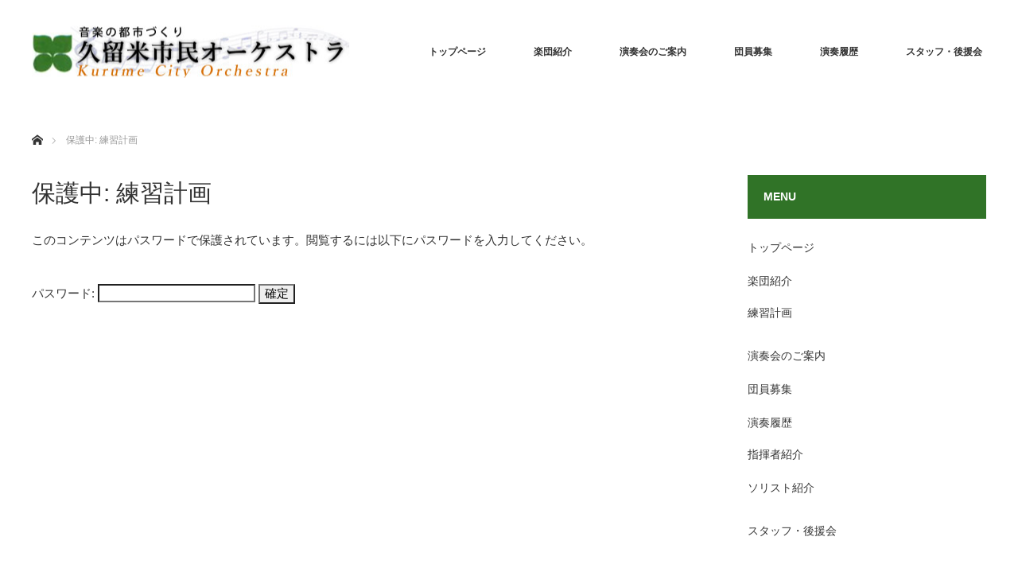

--- FILE ---
content_type: text/html; charset=UTF-8
request_url: http://kurumeshiminorchestra.jp/training/
body_size: 33100
content:
<!DOCTYPE html>
<html class="pc" lang="ja">
<head>
<meta charset="UTF-8">
<!--[if IE]><meta http-equiv="X-UA-Compatible" content="IE=edge"><![endif]-->
<meta name="viewport" content="width=device-width">
<title>練習計画 | 久留米市民オーケストラ 公式ホームページ official website</title>
<meta name="description" content="第1回指揮者トレーニングお疲れ様でした。次回3月に向けて、頑張りましょう。銀行への入行時間にご注意ください。団員総会の日時・場所もご確認ください。引き続き、体調の自己管理を忘れずに。">
<link rel="pingback" href="http://kurumeshiminorchestra.jp/xmlrpc.php">
<meta name='robots' content='max-image-preview:large' />
<link rel="alternate" type="application/rss+xml" title="久留米市民オーケストラ 公式ホームページ official website &raquo; フィード" href="http://kurumeshiminorchestra.jp/feed/" />
<link rel="alternate" type="application/rss+xml" title="久留米市民オーケストラ 公式ホームページ official website &raquo; コメントフィード" href="http://kurumeshiminorchestra.jp/comments/feed/" />
<script type="text/javascript">
window._wpemojiSettings = {"baseUrl":"https:\/\/s.w.org\/images\/core\/emoji\/14.0.0\/72x72\/","ext":".png","svgUrl":"https:\/\/s.w.org\/images\/core\/emoji\/14.0.0\/svg\/","svgExt":".svg","source":{"concatemoji":"http:\/\/kurumeshiminorchestra.jp\/wp-includes\/js\/wp-emoji-release.min.js?ver=6.2.6"}};
/*! This file is auto-generated */
!function(e,a,t){var n,r,o,i=a.createElement("canvas"),p=i.getContext&&i.getContext("2d");function s(e,t){p.clearRect(0,0,i.width,i.height),p.fillText(e,0,0);e=i.toDataURL();return p.clearRect(0,0,i.width,i.height),p.fillText(t,0,0),e===i.toDataURL()}function c(e){var t=a.createElement("script");t.src=e,t.defer=t.type="text/javascript",a.getElementsByTagName("head")[0].appendChild(t)}for(o=Array("flag","emoji"),t.supports={everything:!0,everythingExceptFlag:!0},r=0;r<o.length;r++)t.supports[o[r]]=function(e){if(p&&p.fillText)switch(p.textBaseline="top",p.font="600 32px Arial",e){case"flag":return s("\ud83c\udff3\ufe0f\u200d\u26a7\ufe0f","\ud83c\udff3\ufe0f\u200b\u26a7\ufe0f")?!1:!s("\ud83c\uddfa\ud83c\uddf3","\ud83c\uddfa\u200b\ud83c\uddf3")&&!s("\ud83c\udff4\udb40\udc67\udb40\udc62\udb40\udc65\udb40\udc6e\udb40\udc67\udb40\udc7f","\ud83c\udff4\u200b\udb40\udc67\u200b\udb40\udc62\u200b\udb40\udc65\u200b\udb40\udc6e\u200b\udb40\udc67\u200b\udb40\udc7f");case"emoji":return!s("\ud83e\udef1\ud83c\udffb\u200d\ud83e\udef2\ud83c\udfff","\ud83e\udef1\ud83c\udffb\u200b\ud83e\udef2\ud83c\udfff")}return!1}(o[r]),t.supports.everything=t.supports.everything&&t.supports[o[r]],"flag"!==o[r]&&(t.supports.everythingExceptFlag=t.supports.everythingExceptFlag&&t.supports[o[r]]);t.supports.everythingExceptFlag=t.supports.everythingExceptFlag&&!t.supports.flag,t.DOMReady=!1,t.readyCallback=function(){t.DOMReady=!0},t.supports.everything||(n=function(){t.readyCallback()},a.addEventListener?(a.addEventListener("DOMContentLoaded",n,!1),e.addEventListener("load",n,!1)):(e.attachEvent("onload",n),a.attachEvent("onreadystatechange",function(){"complete"===a.readyState&&t.readyCallback()})),(e=t.source||{}).concatemoji?c(e.concatemoji):e.wpemoji&&e.twemoji&&(c(e.twemoji),c(e.wpemoji)))}(window,document,window._wpemojiSettings);
</script>
<style type="text/css">
img.wp-smiley,
img.emoji {
	display: inline !important;
	border: none !important;
	box-shadow: none !important;
	height: 1em !important;
	width: 1em !important;
	margin: 0 0.07em !important;
	vertical-align: -0.1em !important;
	background: none !important;
	padding: 0 !important;
}
</style>
	<link rel='stylesheet' id='style-css' href='http://kurumeshiminorchestra.jp/wp-content/themes/monolith_tcd042/style.css?ver=1.7.2' type='text/css' media='all' />
<link rel='stylesheet' id='wp-block-library-css' href='http://kurumeshiminorchestra.jp/wp-includes/css/dist/block-library/style.min.css?ver=6.2.6' type='text/css' media='all' />
<link rel='stylesheet' id='classic-theme-styles-css' href='http://kurumeshiminorchestra.jp/wp-includes/css/classic-themes.min.css?ver=6.2.6' type='text/css' media='all' />
<style id='global-styles-inline-css' type='text/css'>
body{--wp--preset--color--black: #000000;--wp--preset--color--cyan-bluish-gray: #abb8c3;--wp--preset--color--white: #ffffff;--wp--preset--color--pale-pink: #f78da7;--wp--preset--color--vivid-red: #cf2e2e;--wp--preset--color--luminous-vivid-orange: #ff6900;--wp--preset--color--luminous-vivid-amber: #fcb900;--wp--preset--color--light-green-cyan: #7bdcb5;--wp--preset--color--vivid-green-cyan: #00d084;--wp--preset--color--pale-cyan-blue: #8ed1fc;--wp--preset--color--vivid-cyan-blue: #0693e3;--wp--preset--color--vivid-purple: #9b51e0;--wp--preset--gradient--vivid-cyan-blue-to-vivid-purple: linear-gradient(135deg,rgba(6,147,227,1) 0%,rgb(155,81,224) 100%);--wp--preset--gradient--light-green-cyan-to-vivid-green-cyan: linear-gradient(135deg,rgb(122,220,180) 0%,rgb(0,208,130) 100%);--wp--preset--gradient--luminous-vivid-amber-to-luminous-vivid-orange: linear-gradient(135deg,rgba(252,185,0,1) 0%,rgba(255,105,0,1) 100%);--wp--preset--gradient--luminous-vivid-orange-to-vivid-red: linear-gradient(135deg,rgba(255,105,0,1) 0%,rgb(207,46,46) 100%);--wp--preset--gradient--very-light-gray-to-cyan-bluish-gray: linear-gradient(135deg,rgb(238,238,238) 0%,rgb(169,184,195) 100%);--wp--preset--gradient--cool-to-warm-spectrum: linear-gradient(135deg,rgb(74,234,220) 0%,rgb(151,120,209) 20%,rgb(207,42,186) 40%,rgb(238,44,130) 60%,rgb(251,105,98) 80%,rgb(254,248,76) 100%);--wp--preset--gradient--blush-light-purple: linear-gradient(135deg,rgb(255,206,236) 0%,rgb(152,150,240) 100%);--wp--preset--gradient--blush-bordeaux: linear-gradient(135deg,rgb(254,205,165) 0%,rgb(254,45,45) 50%,rgb(107,0,62) 100%);--wp--preset--gradient--luminous-dusk: linear-gradient(135deg,rgb(255,203,112) 0%,rgb(199,81,192) 50%,rgb(65,88,208) 100%);--wp--preset--gradient--pale-ocean: linear-gradient(135deg,rgb(255,245,203) 0%,rgb(182,227,212) 50%,rgb(51,167,181) 100%);--wp--preset--gradient--electric-grass: linear-gradient(135deg,rgb(202,248,128) 0%,rgb(113,206,126) 100%);--wp--preset--gradient--midnight: linear-gradient(135deg,rgb(2,3,129) 0%,rgb(40,116,252) 100%);--wp--preset--duotone--dark-grayscale: url('#wp-duotone-dark-grayscale');--wp--preset--duotone--grayscale: url('#wp-duotone-grayscale');--wp--preset--duotone--purple-yellow: url('#wp-duotone-purple-yellow');--wp--preset--duotone--blue-red: url('#wp-duotone-blue-red');--wp--preset--duotone--midnight: url('#wp-duotone-midnight');--wp--preset--duotone--magenta-yellow: url('#wp-duotone-magenta-yellow');--wp--preset--duotone--purple-green: url('#wp-duotone-purple-green');--wp--preset--duotone--blue-orange: url('#wp-duotone-blue-orange');--wp--preset--font-size--small: 13px;--wp--preset--font-size--medium: 20px;--wp--preset--font-size--large: 36px;--wp--preset--font-size--x-large: 42px;--wp--preset--spacing--20: 0.44rem;--wp--preset--spacing--30: 0.67rem;--wp--preset--spacing--40: 1rem;--wp--preset--spacing--50: 1.5rem;--wp--preset--spacing--60: 2.25rem;--wp--preset--spacing--70: 3.38rem;--wp--preset--spacing--80: 5.06rem;--wp--preset--shadow--natural: 6px 6px 9px rgba(0, 0, 0, 0.2);--wp--preset--shadow--deep: 12px 12px 50px rgba(0, 0, 0, 0.4);--wp--preset--shadow--sharp: 6px 6px 0px rgba(0, 0, 0, 0.2);--wp--preset--shadow--outlined: 6px 6px 0px -3px rgba(255, 255, 255, 1), 6px 6px rgba(0, 0, 0, 1);--wp--preset--shadow--crisp: 6px 6px 0px rgba(0, 0, 0, 1);}:where(.is-layout-flex){gap: 0.5em;}body .is-layout-flow > .alignleft{float: left;margin-inline-start: 0;margin-inline-end: 2em;}body .is-layout-flow > .alignright{float: right;margin-inline-start: 2em;margin-inline-end: 0;}body .is-layout-flow > .aligncenter{margin-left: auto !important;margin-right: auto !important;}body .is-layout-constrained > .alignleft{float: left;margin-inline-start: 0;margin-inline-end: 2em;}body .is-layout-constrained > .alignright{float: right;margin-inline-start: 2em;margin-inline-end: 0;}body .is-layout-constrained > .aligncenter{margin-left: auto !important;margin-right: auto !important;}body .is-layout-constrained > :where(:not(.alignleft):not(.alignright):not(.alignfull)){max-width: var(--wp--style--global--content-size);margin-left: auto !important;margin-right: auto !important;}body .is-layout-constrained > .alignwide{max-width: var(--wp--style--global--wide-size);}body .is-layout-flex{display: flex;}body .is-layout-flex{flex-wrap: wrap;align-items: center;}body .is-layout-flex > *{margin: 0;}:where(.wp-block-columns.is-layout-flex){gap: 2em;}.has-black-color{color: var(--wp--preset--color--black) !important;}.has-cyan-bluish-gray-color{color: var(--wp--preset--color--cyan-bluish-gray) !important;}.has-white-color{color: var(--wp--preset--color--white) !important;}.has-pale-pink-color{color: var(--wp--preset--color--pale-pink) !important;}.has-vivid-red-color{color: var(--wp--preset--color--vivid-red) !important;}.has-luminous-vivid-orange-color{color: var(--wp--preset--color--luminous-vivid-orange) !important;}.has-luminous-vivid-amber-color{color: var(--wp--preset--color--luminous-vivid-amber) !important;}.has-light-green-cyan-color{color: var(--wp--preset--color--light-green-cyan) !important;}.has-vivid-green-cyan-color{color: var(--wp--preset--color--vivid-green-cyan) !important;}.has-pale-cyan-blue-color{color: var(--wp--preset--color--pale-cyan-blue) !important;}.has-vivid-cyan-blue-color{color: var(--wp--preset--color--vivid-cyan-blue) !important;}.has-vivid-purple-color{color: var(--wp--preset--color--vivid-purple) !important;}.has-black-background-color{background-color: var(--wp--preset--color--black) !important;}.has-cyan-bluish-gray-background-color{background-color: var(--wp--preset--color--cyan-bluish-gray) !important;}.has-white-background-color{background-color: var(--wp--preset--color--white) !important;}.has-pale-pink-background-color{background-color: var(--wp--preset--color--pale-pink) !important;}.has-vivid-red-background-color{background-color: var(--wp--preset--color--vivid-red) !important;}.has-luminous-vivid-orange-background-color{background-color: var(--wp--preset--color--luminous-vivid-orange) !important;}.has-luminous-vivid-amber-background-color{background-color: var(--wp--preset--color--luminous-vivid-amber) !important;}.has-light-green-cyan-background-color{background-color: var(--wp--preset--color--light-green-cyan) !important;}.has-vivid-green-cyan-background-color{background-color: var(--wp--preset--color--vivid-green-cyan) !important;}.has-pale-cyan-blue-background-color{background-color: var(--wp--preset--color--pale-cyan-blue) !important;}.has-vivid-cyan-blue-background-color{background-color: var(--wp--preset--color--vivid-cyan-blue) !important;}.has-vivid-purple-background-color{background-color: var(--wp--preset--color--vivid-purple) !important;}.has-black-border-color{border-color: var(--wp--preset--color--black) !important;}.has-cyan-bluish-gray-border-color{border-color: var(--wp--preset--color--cyan-bluish-gray) !important;}.has-white-border-color{border-color: var(--wp--preset--color--white) !important;}.has-pale-pink-border-color{border-color: var(--wp--preset--color--pale-pink) !important;}.has-vivid-red-border-color{border-color: var(--wp--preset--color--vivid-red) !important;}.has-luminous-vivid-orange-border-color{border-color: var(--wp--preset--color--luminous-vivid-orange) !important;}.has-luminous-vivid-amber-border-color{border-color: var(--wp--preset--color--luminous-vivid-amber) !important;}.has-light-green-cyan-border-color{border-color: var(--wp--preset--color--light-green-cyan) !important;}.has-vivid-green-cyan-border-color{border-color: var(--wp--preset--color--vivid-green-cyan) !important;}.has-pale-cyan-blue-border-color{border-color: var(--wp--preset--color--pale-cyan-blue) !important;}.has-vivid-cyan-blue-border-color{border-color: var(--wp--preset--color--vivid-cyan-blue) !important;}.has-vivid-purple-border-color{border-color: var(--wp--preset--color--vivid-purple) !important;}.has-vivid-cyan-blue-to-vivid-purple-gradient-background{background: var(--wp--preset--gradient--vivid-cyan-blue-to-vivid-purple) !important;}.has-light-green-cyan-to-vivid-green-cyan-gradient-background{background: var(--wp--preset--gradient--light-green-cyan-to-vivid-green-cyan) !important;}.has-luminous-vivid-amber-to-luminous-vivid-orange-gradient-background{background: var(--wp--preset--gradient--luminous-vivid-amber-to-luminous-vivid-orange) !important;}.has-luminous-vivid-orange-to-vivid-red-gradient-background{background: var(--wp--preset--gradient--luminous-vivid-orange-to-vivid-red) !important;}.has-very-light-gray-to-cyan-bluish-gray-gradient-background{background: var(--wp--preset--gradient--very-light-gray-to-cyan-bluish-gray) !important;}.has-cool-to-warm-spectrum-gradient-background{background: var(--wp--preset--gradient--cool-to-warm-spectrum) !important;}.has-blush-light-purple-gradient-background{background: var(--wp--preset--gradient--blush-light-purple) !important;}.has-blush-bordeaux-gradient-background{background: var(--wp--preset--gradient--blush-bordeaux) !important;}.has-luminous-dusk-gradient-background{background: var(--wp--preset--gradient--luminous-dusk) !important;}.has-pale-ocean-gradient-background{background: var(--wp--preset--gradient--pale-ocean) !important;}.has-electric-grass-gradient-background{background: var(--wp--preset--gradient--electric-grass) !important;}.has-midnight-gradient-background{background: var(--wp--preset--gradient--midnight) !important;}.has-small-font-size{font-size: var(--wp--preset--font-size--small) !important;}.has-medium-font-size{font-size: var(--wp--preset--font-size--medium) !important;}.has-large-font-size{font-size: var(--wp--preset--font-size--large) !important;}.has-x-large-font-size{font-size: var(--wp--preset--font-size--x-large) !important;}
.wp-block-navigation a:where(:not(.wp-element-button)){color: inherit;}
:where(.wp-block-columns.is-layout-flex){gap: 2em;}
.wp-block-pullquote{font-size: 1.5em;line-height: 1.6;}
</style>
<link rel='stylesheet' id='default-icon-styles-css' href='http://kurumeshiminorchestra.jp/wp-content/plugins/svg-vector-icon-plugin/public/../admin/css/wordpress-svg-icon-plugin-style.min.css?ver=6.2.6' type='text/css' media='all' />
<script type='text/javascript' src='http://kurumeshiminorchestra.jp/wp-includes/js/jquery/jquery.min.js?ver=3.6.4' id='jquery-core-js'></script>
<script type='text/javascript' src='http://kurumeshiminorchestra.jp/wp-includes/js/jquery/jquery-migrate.min.js?ver=3.4.0' id='jquery-migrate-js'></script>
<link rel="https://api.w.org/" href="http://kurumeshiminorchestra.jp/wp-json/" /><link rel="alternate" type="application/json" href="http://kurumeshiminorchestra.jp/wp-json/wp/v2/pages/18" /><link rel="canonical" href="http://kurumeshiminorchestra.jp/training/" />
<link rel='shortlink' href='http://kurumeshiminorchestra.jp/?p=18' />
<link rel="alternate" type="application/json+oembed" href="http://kurumeshiminorchestra.jp/wp-json/oembed/1.0/embed?url=http%3A%2F%2Fkurumeshiminorchestra.jp%2Ftraining%2F" />
<link rel="alternate" type="text/xml+oembed" href="http://kurumeshiminorchestra.jp/wp-json/oembed/1.0/embed?url=http%3A%2F%2Fkurumeshiminorchestra.jp%2Ftraining%2F&#038;format=xml" />

<link rel="stylesheet" href="http://kurumeshiminorchestra.jp/wp-content/themes/monolith_tcd042/css/design-plus.css?ver=1.7.2">
<link rel="stylesheet" href="http://kurumeshiminorchestra.jp/wp-content/themes/monolith_tcd042/css/sns-botton.css?ver=1.7.2">
<link rel="stylesheet" href="https://fonts.googleapis.com/css?family=Roboto:100,300">
<link rel="stylesheet" media="screen and (max-width:770px)" href="http://kurumeshiminorchestra.jp/wp-content/themes/monolith_tcd042/css/responsive.css?ver=1.7.2">
<link rel="stylesheet" media="screen and (max-width:770px)" href="http://kurumeshiminorchestra.jp/wp-content/themes/monolith_tcd042/css/footer-bar.css?ver=1.7.2">

<script src="http://kurumeshiminorchestra.jp/wp-content/themes/monolith_tcd042/js/jquery.easing.1.3.js?ver=1.7.2"></script>
<script src="http://kurumeshiminorchestra.jp/wp-content/themes/monolith_tcd042/js/jscript.js?ver=1.7.2"></script>
<script src="http://kurumeshiminorchestra.jp/wp-content/themes/monolith_tcd042/js/comment.js?ver=1.7.2"></script>

<style type="text/css">
body, input, textarea { font-family: Arial, "ヒラギノ角ゴ ProN W3", "Hiragino Kaku Gothic ProN", "メイリオ", Meiryo, sans-serif; }
.rich_font { font-family: "Hiragino Sans", "ヒラギノ角ゴ ProN", "Hiragino Kaku Gothic ProN", "游ゴシック", YuGothic, "メイリオ", Meiryo, sans-serif; font-weight: 100;
}

body { font-size:15px; }

.pc #header .logo { font-size:21px; }
.pc #footer_top .logo { font-size:21px; }
.mobile #header .logo { font-size:18px; }
#footer_top { background: #F7F7F7; }


#blog_list li .image img, #related_post li a.image img, .styled_post_list1 .image img, #recent_news .image img, .project_list_widget .image img, .index_box_list .image img, #project_list .image img, #previous_next_post .image img {
  -webkit-transition: all 0.75s ease; -moz-transition: all 0.75s ease; transition: all 0.75s ease;
  -webkit-transform: scale(1); -moz-transform: scale(1); -ms-transform: scale(1); -o-transform: scale(1); transform: scale(1);
  -webkit-backface-visibility:hidden; backface-visibility:hidden;
}
#blog_list li .image:hover img, #related_post li a.image:hover img, .styled_post_list1 .image:hover img, #recent_news .image:hover img, .project_list_widget .image:hover img, .index_box_list .image:hover img, #project_list .image:hover img, #previous_next_post .image:hover img {
  -webkit-transform: scale(1.2); -moz-transform: scale(1.2); -ms-transform: scale(1.2); -o-transform: scale(1.2); transform: scale(1.2);
}

.pc #global_menu > ul > li > a { color:#333333; }

#post_title { font-size:30px; }
.post_content { font-size:15px; }

a:hover, #comment_header ul li a:hover, .pc #global_menu > ul > li.active > a, .pc #global_menu li.current-menu-item > a, .pc #global_menu > ul > li > a:hover, #header_logo .logo a:hover, #bread_crumb li.home a:hover:before, #bread_crumb li a:hover,
 #archive_news_list li a .entry-date, #related_post li .title a:hover, #comment_headline, #footer_widget .footer_headline, .index_news_list ol a .entry-date, .footer_menu li:first-child a, .footer_menu li:only-child a, .color_headline, #project_title, #project_list .title span.project_title, .post_content a
  { color:#307327; }

.post_content a:hover
{ color:#2B5623; }

.pc #global_menu ul ul a, #return_top a:hover, .next_page_link a:hover, .collapse_category_list li a:hover .count, .slick-arrow:hover, #blog_list .category a:hover, #index_blog .index_blog_link:hover, #footer_address .button:hover, #post_meta_top .category a:hover,
 #archive_news_list .headline, .side_headline, #previous_next_page a:hover, .page_navi a:hover, .page_navi span.current, .page_navi p.back a:hover, .collapse_category_list li a:hover .count, .mobile #global_menu li a:hover,
  #wp-calendar td a:hover, #wp-calendar #prev a:hover, #wp-calendar #next a:hover, .widget_search #search-btn input:hover, .widget_search #searchsubmit:hover, .side_widget.google_search #searchsubmit:hover,
   #submit_comment:hover, #comment_header ul li a:hover, #comment_header ul li.comment_switch_active a, #comment_header #comment_closed p, #post_pagination a:hover, #post_pagination p, a.menu_button:hover, .mobile .footer_menu a:hover, .mobile #footer_menu_bottom li a:hover,
  .project_pager a:hover, #project_catgory_sort li a.active, #project_catgory_sort li a:hover, #project_catgory_sort li.current-cat a, #project_side_content h3
 { background-color:#307327; }

.pc #global_menu ul ul a:hover, .index_news_list a.archive_link:hover
 { background-color:#2B5623; }

#recent_news .headline, .index_news_list .headline, #blog_list .date, #post_meta_top .date, #related_post
 { background-color:#000000; }

.index_news_list a.archive_link, #index_blog .index_blog_link, .page_navi p.back a
{ background-color:#BBBBBB; }

#comment_textarea textarea:focus, #guest_info input:focus, #comment_header ul li a:hover, #comment_header ul li.comment_switch_active a, #comment_header #comment_closed p, #post_meta_top .category a:hover, #project_catgory_sort .current-cat, #project_catgory_sort li:hover, #project_catgory_sort .current-cat:last-child, #post_pagination p, #post_pagination a:hover, .page_navi span.current, .page_navi a:hover
 { border-color:#307327; }
#project_catgory_sort .current-cat + li, #project_catgory_sort li:hover + li, .page_navi .current-cat + li a
{ border-left-color:#307327; }

@media screen and (max-width:600px) {
  #project_catgory_sort .current-cat { border-right-color:#307327!important; }
}

#comment_header ul li.comment_switch_active a:after, #comment_header #comment_closed p:after
 { border-color:#307327 transparent transparent transparent; }

.collapse_category_list li a:before
 { border-color: transparent transparent transparent #307327; }


#site_loader_spinner { border:4px solid rgba(48,115,39,0.2); border-top-color:#307327; }


.post_content h3{
clear: both;
padding: 0px 5px 0px ;
border-left: 6px solid #307327;
border-bottom: 1px solid #307327;
}
.clear{
	clear:both;}
 .box_center {
	padding: 0;
	margin: 0 auto;
	display: table;
	text-align: center;}

table .none{
	border:0px;
	padding: 0px;
	margin: 0px;
}

.none td {
	border:0px;
	padding: 10px;
	margin: 0px;


.tbsp_400 {
	float:left;
	width: 400px ;
	margin: 0px;
	padding: 0px ;
	border: none ;
}

.tbsp_250 {
	float:left;
	width:250px ;
	margin: 0px;
	padding: 0px ;
	border: none ;
}

@media only screen and (max-width: 644px){
.tbsp_400 {
	padding: 0;
	margin: 0 auto;
	display: table;
	text-align: center;
}

.tbsp_250 {
	padding: 0;
	margin: 0 auto;
	display: table;
	text-align: center;
}

table th,td{
	font-size: 85% !important;
}
}

.wordh2 {display:none; visibility:hidden; color:#fff;}



</style>





<style type="text/css"></style><link rel="icon" href="http://kurumeshiminorchestra.jp/wp-content/uploads/2020/12/cropped-logo_mk-32x32.png" sizes="32x32" />
<link rel="icon" href="http://kurumeshiminorchestra.jp/wp-content/uploads/2020/12/cropped-logo_mk-192x192.png" sizes="192x192" />
<link rel="apple-touch-icon" href="http://kurumeshiminorchestra.jp/wp-content/uploads/2020/12/cropped-logo_mk-180x180.png" />
<meta name="msapplication-TileImage" content="http://kurumeshiminorchestra.jp/wp-content/uploads/2020/12/cropped-logo_mk-270x270.png" />
</head>
<body id="body" class="page-template-default page page-id-18">


 <div id="header" style="background-color: rgba(255, 255, 255, 0.7);">
  <div id="header_inner" class="clearfix">
   <div id="logo_image">
 <h1 class="logo">
  <a href="http://kurumeshiminorchestra.jp/" title="久留米市民オーケストラ 公式ホームページ official website" data-label="久留米市民オーケストラ 公式ホームページ official website"><img class="h_logo" src="http://kurumeshiminorchestra.jp/wp-content/uploads/2020/12/logo_hed01.jpg?1763724915" alt="久留米市民オーケストラ 公式ホームページ official website" title="久留米市民オーケストラ 公式ホームページ official website" /></a>
 </h1>
</div>

  
      <div id="global_menu">
    <ul id="menu-gmenu" class="menu"><li id="menu-item-29" class="menu-item menu-item-type-post_type menu-item-object-page menu-item-home menu-item-29"><a href="http://kurumeshiminorchestra.jp/">トップページ</a></li>
<li id="menu-item-30" class="menu-item menu-item-type-post_type menu-item-object-page current-menu-ancestor current-menu-parent current_page_parent current_page_ancestor menu-item-has-children menu-item-30"><a href="http://kurumeshiminorchestra.jp/about_us/">楽団紹介</a>
<ul class="sub-menu">
	<li id="menu-item-33" class="menu-item menu-item-type-post_type menu-item-object-page current-menu-item page_item page-item-18 current_page_item menu-item-33"><a href="http://kurumeshiminorchestra.jp/training/" aria-current="page">練習計画</a></li>
</ul>
</li>
<li id="menu-item-96" class="menu-item menu-item-type-custom menu-item-object-custom menu-item-96"><a href="http://new.kurumeshiminorchestra.jp/event/">演奏会のご案内</a></li>
<li id="menu-item-32" class="menu-item menu-item-type-post_type menu-item-object-page menu-item-32"><a href="http://kurumeshiminorchestra.jp/recruit/">団員募集</a></li>
<li id="menu-item-34" class="menu-item menu-item-type-post_type menu-item-object-page menu-item-has-children menu-item-34"><a href="http://kurumeshiminorchestra.jp/?page_id=20">演奏履歴</a>
<ul class="sub-menu">
	<li id="menu-item-35" class="menu-item menu-item-type-post_type menu-item-object-page menu-item-35"><a href="http://kurumeshiminorchestra.jp/?page_id=22">指揮者紹介</a></li>
	<li id="menu-item-36" class="menu-item menu-item-type-post_type menu-item-object-page menu-item-36"><a href="http://kurumeshiminorchestra.jp/?page_id=24">ソリスト紹介</a></li>
</ul>
</li>
<li id="menu-item-37" class="menu-item menu-item-type-post_type menu-item-object-page menu-item-37"><a href="http://kurumeshiminorchestra.jp/supporter/">スタッフ・後援会</a></li>
</ul>   </div>
   <a href="#" class="menu_button"><span>menu</span></a>
     </div>
 </div><!-- END #header -->

 
 <div id="main_contents" class="clearfix">


<div id="bread_crumb">

<ul class="clearfix" itemscope itemtype="http://schema.org/BreadcrumbList">
 <li itemprop="itemListElement" itemscope itemtype="http://schema.org/ListItem" class="home"><a itemprop="item" href="http://kurumeshiminorchestra.jp/"><span itemprop="name">ホーム</span></a><meta itemprop="position" content="1" /></li>

 <li itemprop="itemListElement" itemscope itemtype="http://schema.org/ListItem" class="last"><span itemprop="name">保護中: 練習計画</span><meta itemprop="position" content="2" /></li>

</ul>
</div>

<div id="main_col" class="clearfix">

 <div id="left_col">

 
 <div id="article">

  <h2 id="post_title" class="rich_font">保護中: 練習計画</h2>

  <div class="post_content clearfix">
   <form action="http://kurumeshiminorchestra.jp/wp-login.php?action=postpass" class="post-password-form" method="post">
<p>このコンテンツはパスワードで保護されています。閲覧するには以下にパスワードを入力してください。</p>
<p><label for="pwbox-18">パスワード: <input name="post_password" id="pwbox-18" type="password" spellcheck="false" size="20" /></label> <input type="submit" name="Submit" value="確定" /></p>
</form>
     </div>

 </div><!-- END #article -->

 
 </div><!-- END #left_col -->

  <div id="side_col">
  <div class="side_widget clearfix widget_nav_menu" id="nav_menu-2">
<h3 class="side_headline"><span>MENU</span></h3><div class="menu-gmenu-container"><ul id="menu-gmenu-1" class="menu"><li class="menu-item menu-item-type-post_type menu-item-object-page menu-item-home menu-item-29"><a href="http://kurumeshiminorchestra.jp/">トップページ</a></li>
<li class="menu-item menu-item-type-post_type menu-item-object-page current-menu-ancestor current-menu-parent current_page_parent current_page_ancestor menu-item-has-children menu-item-30"><a href="http://kurumeshiminorchestra.jp/about_us/">楽団紹介</a>
<ul class="sub-menu">
	<li class="menu-item menu-item-type-post_type menu-item-object-page current-menu-item page_item page-item-18 current_page_item menu-item-33"><a href="http://kurumeshiminorchestra.jp/training/" aria-current="page">練習計画</a></li>
</ul>
</li>
<li class="menu-item menu-item-type-custom menu-item-object-custom menu-item-96"><a href="http://new.kurumeshiminorchestra.jp/event/">演奏会のご案内</a></li>
<li class="menu-item menu-item-type-post_type menu-item-object-page menu-item-32"><a href="http://kurumeshiminorchestra.jp/recruit/">団員募集</a></li>
<li class="menu-item menu-item-type-post_type menu-item-object-page menu-item-has-children menu-item-34"><a href="http://kurumeshiminorchestra.jp/?page_id=20">演奏履歴</a>
<ul class="sub-menu">
	<li class="menu-item menu-item-type-post_type menu-item-object-page menu-item-35"><a href="http://kurumeshiminorchestra.jp/?page_id=22">指揮者紹介</a></li>
	<li class="menu-item menu-item-type-post_type menu-item-object-page menu-item-36"><a href="http://kurumeshiminorchestra.jp/?page_id=24">ソリスト紹介</a></li>
</ul>
</li>
<li class="menu-item menu-item-type-post_type menu-item-object-page menu-item-37"><a href="http://kurumeshiminorchestra.jp/supporter/">スタッフ・後援会</a></li>
</ul></div></div>
 </div>
 
</div><!-- END #main_col -->


 </div><!-- END #main_contents -->

 <div id="footer_top">
  <div id="footer_top_inner" class="clearfix nowidget">

   <div id="footer_menu_widget_area">

      <div id="footer_menu" class="clearfix">
            <div id="footer-menu2" class="footer_menu clearfix">
     <ul id="menu-fmenu01" class="menu"><li id="menu-item-88" class="menu-item menu-item-type-post_type menu-item-object-page menu-item-88"><a href="http://kurumeshiminorchestra.jp/about_us/">楽団紹介</a></li>
<li id="menu-item-97" class="menu-item menu-item-type-custom menu-item-object-custom menu-item-97"><a href="http://kurumeshiminorchestra.jp/event/">演奏会のご案内</a></li>
<li id="menu-item-90" class="menu-item menu-item-type-post_type menu-item-object-page menu-item-90"><a href="http://kurumeshiminorchestra.jp/recruit/">団員募集</a></li>
<li id="menu-item-91" class="menu-item menu-item-type-post_type menu-item-object-page current-menu-item page_item page-item-18 current_page_item menu-item-91"><a href="http://kurumeshiminorchestra.jp/training/" aria-current="page">練習計画</a></li>
<li id="menu-item-92" class="menu-item menu-item-type-post_type menu-item-object-page menu-item-92"><a href="http://kurumeshiminorchestra.jp/supporter/">スタッフ・後援会</a></li>
</ul>    </div>
            <div id="footer-menu3" class="footer_menu clearfix">
     <ul id="menu-fmenu02" class="menu"><li id="menu-item-93" class="menu-item menu-item-type-post_type menu-item-object-page menu-item-93"><a href="http://kurumeshiminorchestra.jp/?page_id=20">演奏履歴</a></li>
<li id="menu-item-94" class="menu-item menu-item-type-post_type menu-item-object-page menu-item-94"><a href="http://kurumeshiminorchestra.jp/?page_id=22">指揮者紹介</a></li>
<li id="menu-item-95" class="menu-item menu-item-type-post_type menu-item-object-page menu-item-95"><a href="http://kurumeshiminorchestra.jp/?page_id=24">ソリスト紹介</a></li>
<li id="menu-item-116" class="menu-item menu-item-type-custom menu-item-object-custom menu-item-116"><a href="http://kurumeshiminorchestra.jp/wp-admin">管理</a></li>
</ul>    </div>
           </div>
   
   
   </div><!-- END #footer_menu_widget_area -->

      <div id="footer_address">
    <img class="image" src="http://kurumeshiminorchestra.jp/wp-content/uploads/2020/12/2ef02605-s.jpg" title="" alt="" />    <div class="logo_area">
 <p class="logo"><a href="http://kurumeshiminorchestra.jp/">久留米市民オーケストラ 公式ホームページ official website</a></p>
</div>
    <div class="info"><p>当団は（社）久留米市青年会議所創立３５周年を記念し、久留米青年会議所のメンバーの呼びかけで、音楽を愛する市民の熱い思いから１９８９年に誕生致しました。</p>
<p>アマチュアオーケストラとしては珍しく、青年会議所内に専属事務局を置き、組織の充実化を図ると共に、市民に愛され、共に歩む「久留米市唯一の市民オーケストラ」を目指しています。</p>
</div>    <a class="button" href="http://new.kurumeshiminorchestra.jp/introduction/">詳しくはこちら</a>   </div>
   
  </div><!-- END #footer_top_inner -->
 </div><!-- END #footer_top -->

 <div id="footer_bottom">
  <div id="footer_bottom_inner" class="clearfix">

      <ul class="clearfix" id="footer_social_link">
                    <li class="rss"><a class="target_blank" href="http://kurumeshiminorchestra.jp/feed/">RSS</a></li>
       </ul>
   
   <p id="copyright">Copyright &copy;&nbsp; <a href="http://kurumeshiminorchestra.jp/">久留米市民オーケストラ 公式ホームページ official website</a></p>

  </div><!-- END #footer_bottom_inner -->
 </div><!-- END #footer_bottom -->


 <div id="return_top">
  <a href="#body"><span>PAGE TOP</span></a>
 </div>

 

 <script>
 
 

 </script>

 

<script type='text/javascript' src='http://kurumeshiminorchestra.jp/wp-includes/js/comment-reply.min.js?ver=6.2.6' id='comment-reply-js'></script>
</body>
</html>
